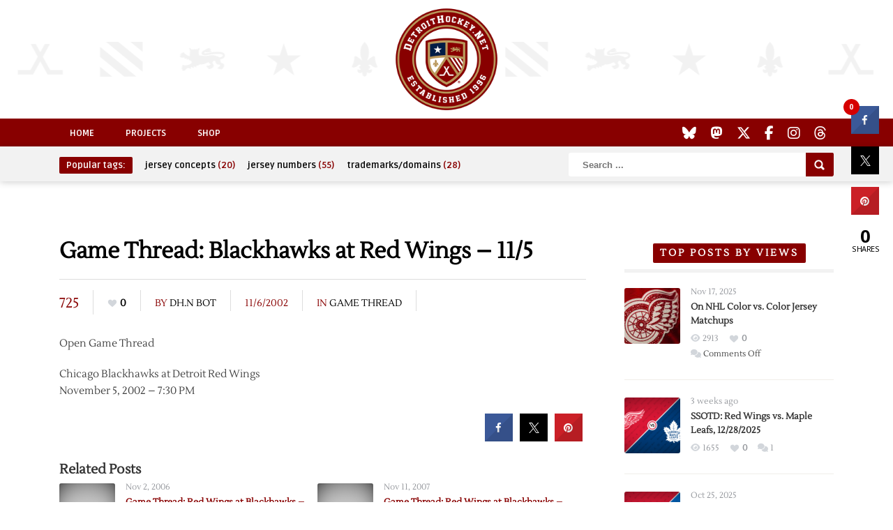

--- FILE ---
content_type: text/html; charset=UTF-8
request_url: https://www.detroithockey.net/2002/11/06/game-thread-blackhawks-at-red-wings-115/
body_size: 14914
content:
<!DOCTYPE HTML>
<html lang="en-US" prefix="og: http://ogp.me/ns# fb: http://ogp.me/ns/fb#">
<head>
	<!-- Meta Tags -->
	<meta http-equiv="Content-Type" content="text/html; charset=UTF-8" />
	
    <!-- Title -->
     

    <!-- Mobile Device Meta -->
    <meta name="viewport" content="width=device-width, initial-scale=1, maximum-scale=1">
    
    <!-- The HTML5 Shim for older browsers (mostly older versions of IE). -->
	<!--[if IE]> <script src="http://html5shiv.googlecode.com/svn/trunk/html5.js"></script> <![endif]-->
    <!--[if lte IE 9]><style type="text/css">ul.example-1 li div.post-likes { display: none !important;}</style><![endif]--> 

	<!-- Favicons and rss / pingback -->
    <link rel="alternate" type="application/rss+xml" title="DetroitHockey.Net RSS Feed" href="https://www.detroithockey.net/feed/" />
    <link rel="pingback" href="https://www.detroithockey.net/xmlrpc.php" />
    <link rel="apple-touch-icon" sizes="57x57" href="https://assets.detroithockey.net/img/favicon/apple-touch-icon-057.png"><link rel="apple-touch-icon" sizes="76x76" href="https://assets.detroithockey.net/img/favicon/apple-touch-icon-076.png"><link rel="apple-touch-icon" sizes="114x114" href="https://assets.detroithockey.net/img/favicon/apple-touch-icon-114.png"><link rel="apple-touch-icon" sizes="120x120" href="https://assets.detroithockey.net/img/favicon/apple-touch-icon-120.png"><link rel="apple-touch-icon" sizes="144x144" href="https://assets.detroithockey.net/img/favicon/apple-touch-icon-144.png"><link rel="apple-touch-icon" sizes="152x152" href="https://assets.detroithockey.net/img/favicon/apple-touch-icon-152.png"><link rel="apple-touch-icon" sizes="167x167" href="https://assets.detroithockey.net/img/favicon/apple-touch-icon-167.png"><link rel="apple-touch-icon" sizes="180x180" href="https://assets.detroithockey.net/img/favicon/apple-touch-icon-180.png"><link rel="apple-touch-icon" href="https://assets.detroithockey.net/img/favicon/apple-touch-icon-57.png"><link rel="icon" type="image/png" sizes="100x100" href="https://assets.detroithockey.net/img/favicon/favicon-100.png"><link rel="icon" type="image/png" sizes="128x128" href="https://assets.detroithockey.net/img/favicon/favicon-128.png"><link rel="icon" type="image/png" sizes="192x192" href="https://assets.detroithockey.net/img/favicon/favicon-192.png"><link rel="icon" type="image/png" sizes="200x200" href="https://assets.detroithockey.net/img/favicon/favicon-200.png"><link rel="icon" href="https://assets.detroithockey.net/img/favicon/favicon-100.png"><!--[if IE]><link rel="shortcut icon" href="https://assets.detroithockey.net/img/favicon/favicon.ico"><![endif]-->        <!--[if lt IE 9]>

    <!-- Custom style -->
    <style type="text/css">.logo { margin-top: 40px !important; }.popular-words a:hover, .popular-words span, a:hover, .jquerycssmenu ul li a:hover, .top-social li a:hover, div.views-nr, .article-meta, ul.comment li span.comment-author, #mcTagMap .tagindex h4, #sc_mcTagMap .tagindex h4  { color: #880000 !important;}.red-entry, #searchform2 .buttonicon, .popular-words strong, .jquerycssmenu ul li ul li:hover, .entry-bottom h3.title span, .sidebar .widget h3.title span, .comments h3.comment-reply-title span, #commentform #sendemail, #contactform .sendemail, footer .widget h3.title span { background-color: #880000 !important;}#mcTagMap .tagindex h4, #sc_mcTagMap .tagindex h4 { border-bottom: 5px solid #880000 !important;}</style>

    <!-- Theme output -->
    <title>Game Thread: Blackhawks at Red Wings &#8211; 11/5 &#8211; DetroitHockey.Net</title>
<meta name='robots' content='max-image-preview:large' />
	<style>img:is([sizes="auto" i], [sizes^="auto," i]) { contain-intrinsic-size: 3000px 1500px }</style>
	<link rel='dns-prefetch' href='//fonts.googleapis.com' />
<link rel='dns-prefetch' href='//netdna.bootstrapcdn.com' />
<link rel="alternate" type="application/rss+xml" title="DetroitHockey.Net &raquo; Feed" href="https://www.detroithockey.net/feed/" />
<link rel="alternate" type="application/rss+xml" title="DetroitHockey.Net &raquo; Comments Feed" href="https://www.detroithockey.net/comments/feed/" />
<link rel="alternate" type="application/rss+xml" title="DetroitHockey.Net &raquo; Game Thread: Blackhawks at Red Wings &#8211; 11/5 Comments Feed" href="https://www.detroithockey.net/2002/11/06/game-thread-blackhawks-at-red-wings-115/feed/" />
<script type="text/javascript">
/* <![CDATA[ */
window._wpemojiSettings = {"baseUrl":"https:\/\/s.w.org\/images\/core\/emoji\/16.0.1\/72x72\/","ext":".png","svgUrl":"https:\/\/s.w.org\/images\/core\/emoji\/16.0.1\/svg\/","svgExt":".svg","source":{"concatemoji":"https:\/\/www.detroithockey.net\/wp-includes\/js\/wp-emoji-release.min.js?ver=6.8.3"}};
/*! This file is auto-generated */
!function(s,n){var o,i,e;function c(e){try{var t={supportTests:e,timestamp:(new Date).valueOf()};sessionStorage.setItem(o,JSON.stringify(t))}catch(e){}}function p(e,t,n){e.clearRect(0,0,e.canvas.width,e.canvas.height),e.fillText(t,0,0);var t=new Uint32Array(e.getImageData(0,0,e.canvas.width,e.canvas.height).data),a=(e.clearRect(0,0,e.canvas.width,e.canvas.height),e.fillText(n,0,0),new Uint32Array(e.getImageData(0,0,e.canvas.width,e.canvas.height).data));return t.every(function(e,t){return e===a[t]})}function u(e,t){e.clearRect(0,0,e.canvas.width,e.canvas.height),e.fillText(t,0,0);for(var n=e.getImageData(16,16,1,1),a=0;a<n.data.length;a++)if(0!==n.data[a])return!1;return!0}function f(e,t,n,a){switch(t){case"flag":return n(e,"\ud83c\udff3\ufe0f\u200d\u26a7\ufe0f","\ud83c\udff3\ufe0f\u200b\u26a7\ufe0f")?!1:!n(e,"\ud83c\udde8\ud83c\uddf6","\ud83c\udde8\u200b\ud83c\uddf6")&&!n(e,"\ud83c\udff4\udb40\udc67\udb40\udc62\udb40\udc65\udb40\udc6e\udb40\udc67\udb40\udc7f","\ud83c\udff4\u200b\udb40\udc67\u200b\udb40\udc62\u200b\udb40\udc65\u200b\udb40\udc6e\u200b\udb40\udc67\u200b\udb40\udc7f");case"emoji":return!a(e,"\ud83e\udedf")}return!1}function g(e,t,n,a){var r="undefined"!=typeof WorkerGlobalScope&&self instanceof WorkerGlobalScope?new OffscreenCanvas(300,150):s.createElement("canvas"),o=r.getContext("2d",{willReadFrequently:!0}),i=(o.textBaseline="top",o.font="600 32px Arial",{});return e.forEach(function(e){i[e]=t(o,e,n,a)}),i}function t(e){var t=s.createElement("script");t.src=e,t.defer=!0,s.head.appendChild(t)}"undefined"!=typeof Promise&&(o="wpEmojiSettingsSupports",i=["flag","emoji"],n.supports={everything:!0,everythingExceptFlag:!0},e=new Promise(function(e){s.addEventListener("DOMContentLoaded",e,{once:!0})}),new Promise(function(t){var n=function(){try{var e=JSON.parse(sessionStorage.getItem(o));if("object"==typeof e&&"number"==typeof e.timestamp&&(new Date).valueOf()<e.timestamp+604800&&"object"==typeof e.supportTests)return e.supportTests}catch(e){}return null}();if(!n){if("undefined"!=typeof Worker&&"undefined"!=typeof OffscreenCanvas&&"undefined"!=typeof URL&&URL.createObjectURL&&"undefined"!=typeof Blob)try{var e="postMessage("+g.toString()+"("+[JSON.stringify(i),f.toString(),p.toString(),u.toString()].join(",")+"));",a=new Blob([e],{type:"text/javascript"}),r=new Worker(URL.createObjectURL(a),{name:"wpTestEmojiSupports"});return void(r.onmessage=function(e){c(n=e.data),r.terminate(),t(n)})}catch(e){}c(n=g(i,f,p,u))}t(n)}).then(function(e){for(var t in e)n.supports[t]=e[t],n.supports.everything=n.supports.everything&&n.supports[t],"flag"!==t&&(n.supports.everythingExceptFlag=n.supports.everythingExceptFlag&&n.supports[t]);n.supports.everythingExceptFlag=n.supports.everythingExceptFlag&&!n.supports.flag,n.DOMReady=!1,n.readyCallback=function(){n.DOMReady=!0}}).then(function(){return e}).then(function(){var e;n.supports.everything||(n.readyCallback(),(e=n.source||{}).concatemoji?t(e.concatemoji):e.wpemoji&&e.twemoji&&(t(e.twemoji),t(e.wpemoji)))}))}((window,document),window._wpemojiSettings);
/* ]]> */
</script>
<link rel='stylesheet' id='taqyeem-style-css' href='https://www.detroithockey.net/wp-content/plugins/boutique-reviews/style.css?ver=6.8.3' type='text/css' media='all' />
<style id='wp-emoji-styles-inline-css' type='text/css'>

	img.wp-smiley, img.emoji {
		display: inline !important;
		border: none !important;
		box-shadow: none !important;
		height: 1em !important;
		width: 1em !important;
		margin: 0 0.07em !important;
		vertical-align: -0.1em !important;
		background: none !important;
		padding: 0 !important;
	}
</style>
<link rel='stylesheet' id='wp-block-library-css' href='https://www.detroithockey.net/wp-includes/css/dist/block-library/style.min.css?ver=6.8.3' type='text/css' media='all' />
<style id='classic-theme-styles-inline-css' type='text/css'>
/*! This file is auto-generated */
.wp-block-button__link{color:#fff;background-color:#32373c;border-radius:9999px;box-shadow:none;text-decoration:none;padding:calc(.667em + 2px) calc(1.333em + 2px);font-size:1.125em}.wp-block-file__button{background:#32373c;color:#fff;text-decoration:none}
</style>
<style id='global-styles-inline-css' type='text/css'>
:root{--wp--preset--aspect-ratio--square: 1;--wp--preset--aspect-ratio--4-3: 4/3;--wp--preset--aspect-ratio--3-4: 3/4;--wp--preset--aspect-ratio--3-2: 3/2;--wp--preset--aspect-ratio--2-3: 2/3;--wp--preset--aspect-ratio--16-9: 16/9;--wp--preset--aspect-ratio--9-16: 9/16;--wp--preset--color--black: #000000;--wp--preset--color--cyan-bluish-gray: #abb8c3;--wp--preset--color--white: #ffffff;--wp--preset--color--pale-pink: #f78da7;--wp--preset--color--vivid-red: #cf2e2e;--wp--preset--color--luminous-vivid-orange: #ff6900;--wp--preset--color--luminous-vivid-amber: #fcb900;--wp--preset--color--light-green-cyan: #7bdcb5;--wp--preset--color--vivid-green-cyan: #00d084;--wp--preset--color--pale-cyan-blue: #8ed1fc;--wp--preset--color--vivid-cyan-blue: #0693e3;--wp--preset--color--vivid-purple: #9b51e0;--wp--preset--gradient--vivid-cyan-blue-to-vivid-purple: linear-gradient(135deg,rgba(6,147,227,1) 0%,rgb(155,81,224) 100%);--wp--preset--gradient--light-green-cyan-to-vivid-green-cyan: linear-gradient(135deg,rgb(122,220,180) 0%,rgb(0,208,130) 100%);--wp--preset--gradient--luminous-vivid-amber-to-luminous-vivid-orange: linear-gradient(135deg,rgba(252,185,0,1) 0%,rgba(255,105,0,1) 100%);--wp--preset--gradient--luminous-vivid-orange-to-vivid-red: linear-gradient(135deg,rgba(255,105,0,1) 0%,rgb(207,46,46) 100%);--wp--preset--gradient--very-light-gray-to-cyan-bluish-gray: linear-gradient(135deg,rgb(238,238,238) 0%,rgb(169,184,195) 100%);--wp--preset--gradient--cool-to-warm-spectrum: linear-gradient(135deg,rgb(74,234,220) 0%,rgb(151,120,209) 20%,rgb(207,42,186) 40%,rgb(238,44,130) 60%,rgb(251,105,98) 80%,rgb(254,248,76) 100%);--wp--preset--gradient--blush-light-purple: linear-gradient(135deg,rgb(255,206,236) 0%,rgb(152,150,240) 100%);--wp--preset--gradient--blush-bordeaux: linear-gradient(135deg,rgb(254,205,165) 0%,rgb(254,45,45) 50%,rgb(107,0,62) 100%);--wp--preset--gradient--luminous-dusk: linear-gradient(135deg,rgb(255,203,112) 0%,rgb(199,81,192) 50%,rgb(65,88,208) 100%);--wp--preset--gradient--pale-ocean: linear-gradient(135deg,rgb(255,245,203) 0%,rgb(182,227,212) 50%,rgb(51,167,181) 100%);--wp--preset--gradient--electric-grass: linear-gradient(135deg,rgb(202,248,128) 0%,rgb(113,206,126) 100%);--wp--preset--gradient--midnight: linear-gradient(135deg,rgb(2,3,129) 0%,rgb(40,116,252) 100%);--wp--preset--font-size--small: 13px;--wp--preset--font-size--medium: 20px;--wp--preset--font-size--large: 36px;--wp--preset--font-size--x-large: 42px;--wp--preset--spacing--20: 0.44rem;--wp--preset--spacing--30: 0.67rem;--wp--preset--spacing--40: 1rem;--wp--preset--spacing--50: 1.5rem;--wp--preset--spacing--60: 2.25rem;--wp--preset--spacing--70: 3.38rem;--wp--preset--spacing--80: 5.06rem;--wp--preset--shadow--natural: 6px 6px 9px rgba(0, 0, 0, 0.2);--wp--preset--shadow--deep: 12px 12px 50px rgba(0, 0, 0, 0.4);--wp--preset--shadow--sharp: 6px 6px 0px rgba(0, 0, 0, 0.2);--wp--preset--shadow--outlined: 6px 6px 0px -3px rgba(255, 255, 255, 1), 6px 6px rgba(0, 0, 0, 1);--wp--preset--shadow--crisp: 6px 6px 0px rgba(0, 0, 0, 1);}:where(.is-layout-flex){gap: 0.5em;}:where(.is-layout-grid){gap: 0.5em;}body .is-layout-flex{display: flex;}.is-layout-flex{flex-wrap: wrap;align-items: center;}.is-layout-flex > :is(*, div){margin: 0;}body .is-layout-grid{display: grid;}.is-layout-grid > :is(*, div){margin: 0;}:where(.wp-block-columns.is-layout-flex){gap: 2em;}:where(.wp-block-columns.is-layout-grid){gap: 2em;}:where(.wp-block-post-template.is-layout-flex){gap: 1.25em;}:where(.wp-block-post-template.is-layout-grid){gap: 1.25em;}.has-black-color{color: var(--wp--preset--color--black) !important;}.has-cyan-bluish-gray-color{color: var(--wp--preset--color--cyan-bluish-gray) !important;}.has-white-color{color: var(--wp--preset--color--white) !important;}.has-pale-pink-color{color: var(--wp--preset--color--pale-pink) !important;}.has-vivid-red-color{color: var(--wp--preset--color--vivid-red) !important;}.has-luminous-vivid-orange-color{color: var(--wp--preset--color--luminous-vivid-orange) !important;}.has-luminous-vivid-amber-color{color: var(--wp--preset--color--luminous-vivid-amber) !important;}.has-light-green-cyan-color{color: var(--wp--preset--color--light-green-cyan) !important;}.has-vivid-green-cyan-color{color: var(--wp--preset--color--vivid-green-cyan) !important;}.has-pale-cyan-blue-color{color: var(--wp--preset--color--pale-cyan-blue) !important;}.has-vivid-cyan-blue-color{color: var(--wp--preset--color--vivid-cyan-blue) !important;}.has-vivid-purple-color{color: var(--wp--preset--color--vivid-purple) !important;}.has-black-background-color{background-color: var(--wp--preset--color--black) !important;}.has-cyan-bluish-gray-background-color{background-color: var(--wp--preset--color--cyan-bluish-gray) !important;}.has-white-background-color{background-color: var(--wp--preset--color--white) !important;}.has-pale-pink-background-color{background-color: var(--wp--preset--color--pale-pink) !important;}.has-vivid-red-background-color{background-color: var(--wp--preset--color--vivid-red) !important;}.has-luminous-vivid-orange-background-color{background-color: var(--wp--preset--color--luminous-vivid-orange) !important;}.has-luminous-vivid-amber-background-color{background-color: var(--wp--preset--color--luminous-vivid-amber) !important;}.has-light-green-cyan-background-color{background-color: var(--wp--preset--color--light-green-cyan) !important;}.has-vivid-green-cyan-background-color{background-color: var(--wp--preset--color--vivid-green-cyan) !important;}.has-pale-cyan-blue-background-color{background-color: var(--wp--preset--color--pale-cyan-blue) !important;}.has-vivid-cyan-blue-background-color{background-color: var(--wp--preset--color--vivid-cyan-blue) !important;}.has-vivid-purple-background-color{background-color: var(--wp--preset--color--vivid-purple) !important;}.has-black-border-color{border-color: var(--wp--preset--color--black) !important;}.has-cyan-bluish-gray-border-color{border-color: var(--wp--preset--color--cyan-bluish-gray) !important;}.has-white-border-color{border-color: var(--wp--preset--color--white) !important;}.has-pale-pink-border-color{border-color: var(--wp--preset--color--pale-pink) !important;}.has-vivid-red-border-color{border-color: var(--wp--preset--color--vivid-red) !important;}.has-luminous-vivid-orange-border-color{border-color: var(--wp--preset--color--luminous-vivid-orange) !important;}.has-luminous-vivid-amber-border-color{border-color: var(--wp--preset--color--luminous-vivid-amber) !important;}.has-light-green-cyan-border-color{border-color: var(--wp--preset--color--light-green-cyan) !important;}.has-vivid-green-cyan-border-color{border-color: var(--wp--preset--color--vivid-green-cyan) !important;}.has-pale-cyan-blue-border-color{border-color: var(--wp--preset--color--pale-cyan-blue) !important;}.has-vivid-cyan-blue-border-color{border-color: var(--wp--preset--color--vivid-cyan-blue) !important;}.has-vivid-purple-border-color{border-color: var(--wp--preset--color--vivid-purple) !important;}.has-vivid-cyan-blue-to-vivid-purple-gradient-background{background: var(--wp--preset--gradient--vivid-cyan-blue-to-vivid-purple) !important;}.has-light-green-cyan-to-vivid-green-cyan-gradient-background{background: var(--wp--preset--gradient--light-green-cyan-to-vivid-green-cyan) !important;}.has-luminous-vivid-amber-to-luminous-vivid-orange-gradient-background{background: var(--wp--preset--gradient--luminous-vivid-amber-to-luminous-vivid-orange) !important;}.has-luminous-vivid-orange-to-vivid-red-gradient-background{background: var(--wp--preset--gradient--luminous-vivid-orange-to-vivid-red) !important;}.has-very-light-gray-to-cyan-bluish-gray-gradient-background{background: var(--wp--preset--gradient--very-light-gray-to-cyan-bluish-gray) !important;}.has-cool-to-warm-spectrum-gradient-background{background: var(--wp--preset--gradient--cool-to-warm-spectrum) !important;}.has-blush-light-purple-gradient-background{background: var(--wp--preset--gradient--blush-light-purple) !important;}.has-blush-bordeaux-gradient-background{background: var(--wp--preset--gradient--blush-bordeaux) !important;}.has-luminous-dusk-gradient-background{background: var(--wp--preset--gradient--luminous-dusk) !important;}.has-pale-ocean-gradient-background{background: var(--wp--preset--gradient--pale-ocean) !important;}.has-electric-grass-gradient-background{background: var(--wp--preset--gradient--electric-grass) !important;}.has-midnight-gradient-background{background: var(--wp--preset--gradient--midnight) !important;}.has-small-font-size{font-size: var(--wp--preset--font-size--small) !important;}.has-medium-font-size{font-size: var(--wp--preset--font-size--medium) !important;}.has-large-font-size{font-size: var(--wp--preset--font-size--large) !important;}.has-x-large-font-size{font-size: var(--wp--preset--font-size--x-large) !important;}
:where(.wp-block-post-template.is-layout-flex){gap: 1.25em;}:where(.wp-block-post-template.is-layout-grid){gap: 1.25em;}
:where(.wp-block-columns.is-layout-flex){gap: 2em;}:where(.wp-block-columns.is-layout-grid){gap: 2em;}
:root :where(.wp-block-pullquote){font-size: 1.5em;line-height: 1.6;}
</style>
<link rel='stylesheet' id='anthemes_shortcode_styles-css' href='https://www.detroithockey.net/wp-content/plugins/anthemes-shortcodes/includes/css/anthemes-shortcodes.css?ver=6.8.3' type='text/css' media='all' />
<link rel='stylesheet' id='cresta-social-crestafont-css' href='https://www.detroithockey.net/wp-content/plugins/cresta-social-share-counter/css/csscfont.min.css?ver=2.9.9.6' type='text/css' media='all' />
<link rel='stylesheet' id='cresta-social-wp-style-css' href='https://www.detroithockey.net/wp-content/plugins/cresta-social-share-counter/css/cresta-wp-css.min.css?ver=2.9.9.6' type='text/css' media='all' />
<link rel='stylesheet' id='cresta-social-googlefonts-css' href='//fonts.googleapis.com/css?family=Noto+Sans:400,700&#038;display=swap' type='text/css' media='all' />
<link rel='stylesheet' id='zilla-likes-css' href='https://www.detroithockey.net/wp-content/plugins/zilla-likes/styles/zilla-likes.css?ver=6.8.3' type='text/css' media='all' />
<link rel='stylesheet' id='parent-style-css' href='https://www.detroithockey.net/wp-content/themes/boutique-wp/style.css?ver=6.8.3' type='text/css' media='all' />
<link rel='stylesheet' id='style-css' href='https://www.detroithockey.net/wp-content/themes/boutique-wp-child/style.css?ver=3.5' type='text/css' media='all' />
<link rel='stylesheet' id='default-css' href='https://www.detroithockey.net/wp-content/themes/boutique-wp/css/colors/default.css?ver=6.8.3' type='text/css' media='all' />
<link rel='stylesheet' id='responsive-css' href='https://www.detroithockey.net/wp-content/themes/boutique-wp/css/responsive.css?ver=6.8.3' type='text/css' media='all' />
<link rel='stylesheet' id='menu-font-css' href='//fonts.googleapis.com/css?family=Ruda%3A400%2C700&#038;ver=6.8.3' type='text/css' media='all' />
<link rel='stylesheet' id='font-awesome-css' href='//netdna.bootstrapcdn.com/font-awesome/4.7.0/css/font-awesome.css?ver=6.8.3' type='text/css' media='all' />
<link rel='stylesheet' id='fancyboxcss-css' href='https://www.detroithockey.net/wp-content/themes/boutique-wp/fancybox/jquery.fancybox-1.3.4.css?ver=6.8.3' type='text/css' media='all' />
<script type="text/javascript" src="https://www.detroithockey.net/wp-includes/js/jquery/jquery.min.js?ver=3.7.1" id="jquery-core-js"></script>
<script type="text/javascript" src="https://www.detroithockey.net/wp-includes/js/jquery/jquery-migrate.min.js?ver=3.4.1" id="jquery-migrate-js"></script>
<script type="text/javascript" src="https://www.detroithockey.net/wp-content/plugins/boutique-reviews/js/tie.js?ver=6.8.3" id="taqyeem-main-js"></script>
<script type="text/javascript" id="zilla-likes-js-extra">
/* <![CDATA[ */
var zilla_likes = {"ajaxurl":"https:\/\/www.detroithockey.net\/wp-admin\/admin-ajax.php"};
/* ]]> */
</script>
<script type="text/javascript" src="https://www.detroithockey.net/wp-content/plugins/zilla-likes/scripts/zilla-likes.js?ver=6.8.3" id="zilla-likes-js"></script>
<link rel="https://api.w.org/" href="https://www.detroithockey.net/wp-json/" /><link rel="alternate" title="JSON" type="application/json" href="https://www.detroithockey.net/wp-json/wp/v2/posts/244" /><link rel="EditURI" type="application/rsd+xml" title="RSD" href="https://www.detroithockey.net/xmlrpc.php?rsd" />
<meta name="generator" content="WordPress 6.8.3" />
<link rel="canonical" href="https://www.detroithockey.net/2002/11/06/game-thread-blackhawks-at-red-wings-115/" />
<link rel='shortlink' href='https://www.detroithockey.net/?p=244' />
<link rel="alternate" title="oEmbed (JSON)" type="application/json+oembed" href="https://www.detroithockey.net/wp-json/oembed/1.0/embed?url=https%3A%2F%2Fwww.detroithockey.net%2F2002%2F11%2F06%2Fgame-thread-blackhawks-at-red-wings-115%2F" />
<link rel="alternate" title="oEmbed (XML)" type="text/xml+oembed" href="https://www.detroithockey.net/wp-json/oembed/1.0/embed?url=https%3A%2F%2Fwww.detroithockey.net%2F2002%2F11%2F06%2Fgame-thread-blackhawks-at-red-wings-115%2F&#038;format=xml" />
<script type='text/javascript'>
/* <![CDATA[ */
var taqyeem = {"ajaxurl":"https://www.detroithockey.net/wp-admin/admin-ajax.php" , "your_rating":"Your Rating:"};
/* ]]> */
</script>
<style type="text/css" media="screen"> 

</style> 
<style id='cresta-social-share-counter-inline-css'>.cresta-share-icon .sbutton {font-family: 'Noto Sans', sans-serif;}
			@media (max-width : 640px) {
				#crestashareicon {
					display:none !important;
				}
			}
		#crestashareicon {position:fixed; top:20%; right:20px; float:left;z-index:99;}

		#crestashareicon .sbutton {clear:both;display:none;}
		#crestashareicon .sbutton {float:right;}.cresta-share-icon.first_style .cresta-the-count {left: -11px;}#crestashareiconincontent {float: right;}</style>
<!-- START - Open Graph and Twitter Card Tags 3.3.7 -->
 <!-- Facebook Open Graph -->
  <meta property="og:locale" content="en_US"/>
  <meta property="og:site_name" content="DetroitHockey.Net"/>
  <meta property="og:title" content="Game Thread: Blackhawks at Red Wings - 11/5"/>
  <meta property="og:url" content="https://www.detroithockey.net/2002/11/06/game-thread-blackhawks-at-red-wings-115/"/>
  <meta property="og:type" content="article"/>
  <meta property="og:description" content="Open Game Thread

Chicago Blackhawks at Detroit Red Wings
November 5, 2002 - 7:30 PM"/>
  <meta property="og:image" content="https://assets.detroithockey.net/img/favicon/favicon-200.png"/>
  <meta property="og:image:url" content="https://assets.detroithockey.net/img/favicon/favicon-200.png"/>
  <meta property="og:image:secure_url" content="https://assets.detroithockey.net/img/favicon/favicon-200.png"/>
  <meta property="article:published_time" content="2002-11-06T10:03:53-05:00"/>
  <meta property="article:modified_time" content="2002-11-06T10:03:53-05:00" />
  <meta property="og:updated_time" content="2002-11-06T10:03:53-05:00" />
  <meta property="article:section" content="Game Thread"/>
  <meta property="article:publisher" content="https://www.facebook.com/DetroitHockey.Net"/>
  <meta property="fb:app_id" content="232198213466706"/>
  <meta property="fb:admins" content="280209758680684"/>
 <!-- Google+ / Schema.org -->
  <meta itemprop="name" content="Game Thread: Blackhawks at Red Wings - 11/5"/>
  <meta itemprop="headline" content="Game Thread: Blackhawks at Red Wings - 11/5"/>
  <meta itemprop="description" content="Open Game Thread

Chicago Blackhawks at Detroit Red Wings
November 5, 2002 - 7:30 PM"/>
  <meta itemprop="image" content="https://assets.detroithockey.net/img/favicon/favicon-200.png"/>
  <meta itemprop="datePublished" content="2002-11-06"/>
  <meta itemprop="dateModified" content="2002-11-06T10:03:53-05:00" />
  <meta itemprop="author" content="DH.N Bot"/>
  <link rel="publisher" href="https://google.com/+DetroitHockeyNet"/>
  <!--<meta itemprop="publisher" content="DetroitHockey.Net"/>--> <!-- To solve: The attribute publisher.itemtype has an invalid value -->
 <!-- Twitter Cards -->
  <meta name="twitter:title" content="Game Thread: Blackhawks at Red Wings - 11/5"/>
  <meta name="twitter:url" content="https://www.detroithockey.net/2002/11/06/game-thread-blackhawks-at-red-wings-115/"/>
  <meta name="twitter:description" content="Open Game Thread

Chicago Blackhawks at Detroit Red Wings
November 5, 2002 - 7:30 PM"/>
  <meta name="twitter:image" content="https://assets.detroithockey.net/img/favicon/favicon-200.png"/>
  <meta name="twitter:card" content="summary_large_image"/>
  <meta name="twitter:site" content="@detroithockey96"/>
 <!-- SEO -->
 <!-- Misc. tags -->
 <!-- is_singular -->
<!-- END - Open Graph and Twitter Card Tags 3.3.7 -->
	
 

    <script src="https://kit.fontawesome.com/3c253fb834.js" crossorigin="anonymous"></script>

</head>
<body class="wp-singular post-template-default single single-post postid-244 single-format-standard wp-theme-boutique-wp wp-child-theme-boutique-wp-child">


<!-- Begin Header -->
<header>
    <div class="main-header">
        <!-- Logo -->    
        <a href="https://www.detroithockey.net/"><img class="logo" src="https://uploads.detroithockey.net/2022/10/header-logo.png" alt="DetroitHockey.Net" /></a> 
    </div><!-- end .main -->
    <div class="clear"></div>

    <div class="main-menu">
        <div class="wrap">
            <!-- Navigation Menu -->
            <nav id="myjquerymenu" class="jquerycssmenu">
                <ul><li id="menu-item-5707" class="menu-item menu-item-type-custom menu-item-object-custom menu-item-home menu-item-5707"><a href="https://www.detroithockey.net">Home</a></li>
<li id="menu-item-5708" class="menu-item menu-item-type-custom menu-item-object-custom menu-item-5708"><a href="https://projects.detroithockey.net/">Projects</a></li>
<li id="menu-item-5709" class="menu-item menu-item-type-custom menu-item-object-custom menu-item-5709"><a href="https://shop.spreadshirt.com/detroithockeynet/">Shop</a></li>
</ul>            </nav><!-- end #myjquerymenu -->

            <!-- Top social icons. -->
                            <ul class="top-social">
<li><a href="https://bsky.app/profile/detroithockey.net" target="_blank"><i class="fa-brands fa-bluesky"></i></a></li>
<li><a href="https://social.detroit.hockey/@detroithockeynet" rel="me" target="_blank"><i class="fa-brands fa-mastodon"></i></a></li>
<li><a href="https://twitter.com/detroithockey96" target="_blank"><i class="fa-brands fa-x-twitter"></i></a></li>
<li><a href="https://www.facebook.com/DetroitHockey.Net" _target="_blank"><i class="fa-brands fa-facebook-f"></i></a></li>
<li><a href="https://www.instagram.com/detroithockeynet/" _target="_blank"><i class="fa-brands fa-instagram"></i></a></li>
<li><a href="https://www.threads.net/@detroithockeynet" _target="_blank"><i class="fa-brands fa-threads"></i></a></li>
</ul>                    </div><!-- end .wrap -->
    </div><!-- end .main-menu -->
    
    <div class="sub-navigation">
        <div class="wrap">
            <!-- popular words -->
            <div class="popular-words">
                <strong>Popular tags:</strong> <a href="https://www.detroithockey.net/tag/jersey-concepts/" class="tag-cloud-link tag-link-2172 tag-link-position-1" style="font-size: 8pt;" aria-label="jersey concepts (20 items)">jersey concepts<span class="tagcount"> (20)</span></a>
<a href="https://www.detroithockey.net/tag/jersey-numbers/" class="tag-cloud-link tag-link-2110 tag-link-position-2" style="font-size: 22pt;" aria-label="jersey numbers (55 items)">jersey numbers<span class="tagcount"> (55)</span></a>
<a href="https://www.detroithockey.net/tag/trademarks-domains/" class="tag-cloud-link tag-link-2109 tag-link-position-3" style="font-size: 12.558139534884pt;" aria-label="trademarks/domains (28 items)">trademarks/domains<span class="tagcount"> (28)</span></a>            </div>

            <!-- search form get_search_form(); -->
            <form id="searchform2" class="header-search" method="get" action="https://www.detroithockey.net/">
    <input placeholder="Search ..." type="text" name="s" id="s" />
    <input type="submit" value="Search" class="buttonicon" />
</form>        </div><!-- end .wrap -->
    </div>  
</header><!-- end #header -->  
<!-- Begin Content -->
<section class="wrap">

    <!-- Begin Main Content -->
    <div class="single-content">

        <article>
                                    <div class="post post-244 type-post status-publish format-standard hentry category-game-thread" id="post-244">

                             

                
                
                
                

             

                
                    <div class="entry-top">
                        <h1 class="article-title entry-title">Game Thread: Blackhawks at Red Wings &#8211; 11/5</h1> 
                        <div class="views-nr">725<div class="clear"></div></div>
                        <div class="article-meta"><a href="#" class="zilla-likes" id="zilla-likes-244" title="Like this"><span class="zilla-likes-count">0</span> <span class="zilla-likes-postfix"></span></a></div>
                        <div class="article-meta vcard author"><span class="fn">by <a href="https://www.detroithockey.net/author/dh-n-bot/" title="Posts by DH.N Bot" rel="author">DH.N Bot</a></span></div>
                        <div class="article-meta updated">11/6/2002</div>
                        <div class="article-meta">In <a href="https://www.detroithockey.net/category/game-thread/" rel="category tag">Game Thread</a></div>
                        <div class="clear"></div>
                    </div><div class="clear"></div>

                    <div class="entry">
                        
                        <!-- entry content -->
                        <p>Open Game Thread</p>
<p>Chicago Blackhawks at Detroit Red Wings<br />
November 5, 2002 &#8211; 7:30 PM</p>
<!--www.crestaproject.com Social Button in Content Start--><div id="crestashareiconincontent" class="cresta-share-icon first_style"><div class="sbutton crestaShadow facebook-cresta-share" id="facebook-cresta-c"><a rel="nofollow" href="https://www.facebook.com/sharer.php?u=https%3A%2F%2Fwww.detroithockey.net%2F2002%2F11%2F06%2Fgame-thread-blackhawks-at-red-wings-115%2F&amp;t=Game+Thread%3A+Blackhawks+at+Red+Wings+%E2%80%93+11%2F5" title="Share on Facebook" onclick="window.open(this.href,'targetWindow','toolbars=0,location=0,status=0,menubar=0,scrollbars=1,resizable=1,width=640,height=320,left=200,top=200');return false;"><i class="cs c-icon-cresta-facebook"></i></a></div><div class="sbutton crestaShadow twitter-cresta-share x-icon" id="twitter-cresta-c"><a rel="nofollow" href="https://twitter.com/intent/tweet?text=Game+Thread%3A+Blackhawks+at+Red+Wings+%E2%80%93+11%2F5&amp;url=https%3A%2F%2Fwww.detroithockey.net%2F2002%2F11%2F06%2Fgame-thread-blackhawks-at-red-wings-115%2F&amp;via=detroithockey96" title="Share on Twitter" onclick="window.open(this.href,'targetWindow','toolbars=0,location=0,status=0,menubar=0,scrollbars=1,resizable=1,width=640,height=320,left=200,top=200');return false;"><i class="cs c-icon-cresta-x">
<svg width="1200" height="1227" viewBox="0 0 1200 1227" fill="none" xmlns="http://www.w3.org/2000/svg">
<path d="M714.163 519.284L1160.89 0H1055.03L667.137 450.887L357.328 0H0L468.492 681.821L0 1226.37H105.866L515.491 750.218L842.672 1226.37H1200L714.137 519.284H714.163ZM569.165 687.828L521.697 619.934L144.011 79.6944H306.615L611.412 515.685L658.88 583.579L1055.08 1150.3H892.476L569.165 687.854V687.828Z" fill="white"/>
</svg></i></a></div><div class="sbutton crestaShadow pinterest-cresta-share" id="pinterest-cresta-c"><a rel="nofollow" href="https://pinterest.com/pin/create/bookmarklet/?url=https%3A%2F%2Fwww.detroithockey.net%2F2002%2F11%2F06%2Fgame-thread-blackhawks-at-red-wings-115%2F&amp;media=https://www.detroithockey.net/wp-content/plugins/cresta-social-share-counter/images/no-image-found.png&amp;description=Game+Thread%3A+Blackhawks+at+Red+Wings+%E2%80%93+11%2F5" title="Share on Pinterest" onclick="window.open(this.href,'targetWindow','toolbars=0,location=0,status=0,menubar=0,scrollbars=1,resizable=1,width=640,height=320,left=200,top=200');return false;"><i class="cs c-icon-cresta-pinterest"></i></a></div><div style="clear: both;"></div></div><div style="clear: both;"></div><!--www.crestaproject.com Social Button in Content End--><div class='yarpp yarpp-related yarpp-related-website yarpp-template-yarpp-template-anthemes'>


<h3>Related Posts</h3>
<ul class="article_list">
  
  <li><a href="https://www.detroithockey.net/2006/11/02/game-thread-red-wings-at-blackhawks-112/">
      <img src="https://assets.detroithockey.net/img/placeholders/wp-recent.png" width="80" height="80" alt="article image" /></a>

      <div class="an-display-time">
		  Nov 2, 2006      </div><br />
      <h3><a href="https://www.detroithockey.net/2006/11/02/game-thread-red-wings-at-blackhawks-112/">Game Thread: Red Wings at Blackhawks &#8211; 11/2</a></h3>
      <div class="sub-article-widget">
        <div class="an-display-view"><i class="fa fa-eye"></i> 858</div>
        <div class="an-display-like"><a href="#" class="zilla-likes" id="zilla-likes-950" title="Like this"><span class="zilla-likes-count">0</span> <span class="zilla-likes-postfix"></span></a></div>
        <div class="an-display-comm"><i class="fa fa-comments"></i> <a href="https://www.detroithockey.net/2006/11/02/game-thread-red-wings-at-blackhawks-112/#comments">3</a></div><div class="clear"></div>        
      </div>
  </li>


  <li><a href="https://www.detroithockey.net/2007/11/11/game-thread-red-wings-at-blackhawks-1111/">
      <img src="https://assets.detroithockey.net/img/placeholders/wp-recent.png" width="80" height="80" alt="article image" /></a>

      <div class="an-display-time">
		  Nov 11, 2007      </div><br />
      <h3><a href="https://www.detroithockey.net/2007/11/11/game-thread-red-wings-at-blackhawks-1111/">Game Thread: Red Wings at Blackhawks &#8211; 11/11</a></h3>
      <div class="sub-article-widget">
        <div class="an-display-view"><i class="fa fa-eye"></i> 852</div>
        <div class="an-display-like"><a href="#" class="zilla-likes" id="zilla-likes-1221" title="Like this"><span class="zilla-likes-count">0</span> <span class="zilla-likes-postfix"></span></a></div>
        <div class="an-display-comm"><i class="fa fa-comments"></i> <a href="https://www.detroithockey.net/2007/11/11/game-thread-red-wings-at-blackhawks-1111/#comments">19</a></div><div class="clear"></div>        
      </div>
  </li>


  <li><a href="https://www.detroithockey.net/2007/11/16/game-thread-blackhawks-at-red-wings-1117/">
      <img src="https://assets.detroithockey.net/img/placeholders/wp-recent.png" width="80" height="80" alt="article image" /></a>

      <div class="an-display-time">
		  Nov 16, 2007      </div><br />
      <h3><a href="https://www.detroithockey.net/2007/11/16/game-thread-blackhawks-at-red-wings-1117/">Game Thread: Blackhawks at Red Wings &#8211; 11/17</a></h3>
      <div class="sub-article-widget">
        <div class="an-display-view"><i class="fa fa-eye"></i> 773</div>
        <div class="an-display-like"><a href="#" class="zilla-likes" id="zilla-likes-1225" title="Like this"><span class="zilla-likes-count">0</span> <span class="zilla-likes-postfix"></span></a></div>
        <div class="an-display-comm"><i class="fa fa-comments"></i> <a href="https://www.detroithockey.net/2007/11/16/game-thread-blackhawks-at-red-wings-1117/#comments">33</a></div><div class="clear"></div>        
      </div>
  </li>


  <li><a href="https://www.detroithockey.net/2005/10/28/game-thread-blackhawks-at-red-wings-1027-red-wings-at-blackhawks-1029-blackhawks-at-red-wings-111/">
      <img src="https://assets.detroithockey.net/img/placeholders/wp-recent.png" width="80" height="80" alt="article image" /></a>

      <div class="an-display-time">
		  Oct 28, 2005      </div><br />
      <h3><a href="https://www.detroithockey.net/2005/10/28/game-thread-blackhawks-at-red-wings-1027-red-wings-at-blackhawks-1029-blackhawks-at-red-wings-111/">Game Thread: Blackhawks at Red Wings &#8211; 10/27, Red Wings at Blackhawks &#8211; 10/29, Blackhawks at Red Wings &#8211; 11/1</a></h3>
      <div class="sub-article-widget">
        <div class="an-display-view"><i class="fa fa-eye"></i> 823</div>
        <div class="an-display-like"><a href="#" class="zilla-likes" id="zilla-likes-716" title="Like this"><span class="zilla-likes-count">0</span> <span class="zilla-likes-postfix"></span></a></div>
        <div class="an-display-comm"><i class="fa fa-comments"></i> <a href="https://www.detroithockey.net/2005/10/28/game-thread-blackhawks-at-red-wings-1027-red-wings-at-blackhawks-1029-blackhawks-at-red-wings-111/#comments">3</a></div><div class="clear"></div>        
      </div>
  </li>

</ul>
</div>
                                                <div class="clear"></div>

                        <!-- tags -->
                        
                        <div class="clear"></div>                        
                    </div><!-- end .entry --><div class="clear"></div> 
            </div><!-- end #post -->
                    </article>
        
        <!-- author -->
         <hr /> 
        <!-- Prev and Next articles -->
        <div class="prev-articles">
            <div class="one_half" style="text-align: right;">Previous Article  <br /><h2><a href="https://www.detroithockey.net/2002/11/05/shutout-by-chicago/" rel="prev">Shutout by Chicago</a> </h2></div> 
            <div class="one_half_last">Next Article <br /> <h2> <a href="https://www.detroithockey.net/2002/11/08/clutch-goals-goaltending-lead-wings-over-bruins/" rel="next">Clutch Goals, Goaltending Lead Wings Over Bruins</a></h2></div><div class="clear"></div> 
        <div class="clear"></div>
        </div>

        <div class="clear"></div>

        <div class="entry-bottom">
                            <h3 class="title"><span>Comments</span></h3>
                        
            
            <!-- Comments -->
            <div class="comments">
                
     
            <ul class="comment">
                
	<li class="comment byuser comment-author-johnny-polaris even thread-even depth-1" id="li-comment-45">
		<div id="comment-45"> 

            <div class="comment-body">
            	<p><font color='#000000'>&#8220;Remember that part in Scanners where that guy&#8217;s head explodes?&#8221;(Wayne&#8217;s World/circa 1992) Kinda how I feel watching the Wings lately. You know they can play great offense and defense, but are having trouble doing it in one game. They look a little confused.  Probably just a transitory thingy, getting used to a new system and all. Yeah, thats it, a little too early to peak. I think I&#8217;ll graft that 3 inches from Fischer&#8217;s stick, onto Draper&#8217;s. Help him on those breakaways.</font></p>
			            </div>
            <span class="comm-avatar"><img alt='' src='https://secure.gravatar.com/avatar/6c8588cf035da3aa4ed3dac38d971a37a93dc62a3401a1ca3ae866cd3d1333ac?s=20&#038;d=mm&#038;r=pg' srcset='https://secure.gravatar.com/avatar/6c8588cf035da3aa4ed3dac38d971a37a93dc62a3401a1ca3ae866cd3d1333ac?s=40&#038;d=mm&#038;r=pg 2x' class='avatar avatar-20 photo' height='20' width='20' loading='lazy' decoding='async'/></span>
            <span class="comment-author">Johnny Polaris</span>
            <span class="comment-date">November 6, 2002 10:03 AM</span>  				

 	    </div><!-- #comment- -->

</li><!-- #comment-## -->

	<li class="comment byuser comment-author-cjrasmussen odd alt thread-odd thread-alt depth-1" id="li-comment-46">
		<div id="comment-46"> 

            <div class="comment-body">
            	<p><font color='#000000'>Fischer hasn&#8217;t killed anyone with that stick yet this year, let him keep it, he&#8217;ll need it if he ever starts using that wicked shot of his.  Early in last night&#8217;s game I was saying that Fedorov needed to give Draper so breakaway lessons, but after Feds failed to score a couple times (plus overtime the game before), I think <em class='bbc'>he</em> might need some training himself.</p>
<p>I&#8217;m not worrying now though, I&#8217;ll worry when their down in the third period facing elimination in the playoffs.</font></p>
			            </div>
            <span class="comm-avatar"><img alt='' src='https://secure.gravatar.com/avatar/163d03c2a1582ace6b549ecda6b12cc07e0335a045d895226a17d8bb7e18028c?s=20&#038;d=mm&#038;r=pg' srcset='https://secure.gravatar.com/avatar/163d03c2a1582ace6b549ecda6b12cc07e0335a045d895226a17d8bb7e18028c?s=40&#038;d=mm&#038;r=pg 2x' class='avatar avatar-20 photo' height='20' width='20' loading='lazy' decoding='async'/></span>
            <span class="comment-author">Clark Rasmussen</span>
            <span class="comment-date">November 6, 2002 10:07 AM</span>  				

 	    </div><!-- #comment- -->

</li><!-- #comment-## -->

	<li class="comment byuser comment-author-detroitminstrel even thread-even depth-1" id="li-comment-47">
		<div id="comment-47"> 

            <div class="comment-body">
            	<p><font color='#000000'>Well, early last season, if you recall, they looked pretty confused too. It seems like they *just barely* won a lot of the games then. Now, they are just barely losing them instead, without a whole heck of a lot of difference in the way they&#8217;re playing. It&#8217;s a fine team, and the rookies are all pretty bright, so they&#8217;ll all catch on. I felt bad for Legace last night, though- HE was playing like a winning goaltender, even though the rest of the team couldn&#8217;t score any goals for him!</font></p>
			            </div>
            <span class="comm-avatar"><img alt='' src='https://secure.gravatar.com/avatar/b5f468a504bdd008dc0ad08cc61250b7fdb7d538a30d7ade21d64c308e9eb7ab?s=20&#038;d=mm&#038;r=pg' srcset='https://secure.gravatar.com/avatar/b5f468a504bdd008dc0ad08cc61250b7fdb7d538a30d7ade21d64c308e9eb7ab?s=40&#038;d=mm&#038;r=pg 2x' class='avatar avatar-20 photo' height='20' width='20' loading='lazy' decoding='async'/></span>
            <span class="comment-author">Jenny Wilson</span>
            <span class="comment-date">November 6, 2002 11:20 AM</span>  				

 	    </div><!-- #comment- -->

</li><!-- #comment-## -->
            </ul>
            <div class="clear"></div>




 

            </div>
            <div class="clear"></div>
        </div><!-- end .entry-bottom -->

    </div><!-- end #main content -->


    <!-- Begin Sidebar (right) -->
    <aside class="sidebar">
<div class="widget_text widget widget_custom_html"><div class="textwidget custom-html-widget">	<div class="kofi-widget">
		<script type='text/javascript' src='https://storage.ko-fi.com/cdn/widget/Widget_2.js'></script><script type='text/javascript'>kofiwidget2.init('Support DH.N on Ko-fi', '#29abe0', 'G2G8P13SV');kofiwidget2.draw();</script>
	</div>
</div></div>


<div class="widget widget_detroithockey_topposts"><h3 class="title"><span>Top Posts by Views</span></h3><div class="clear"></div>
<ul class="article_list">
  

  <li><a href="https://www.detroithockey.net/2025/11/17/on-nhl-color-vs-color-jersey-matchups/">
            <img width="80" height="80" src="https://uploads.detroithockey.net/2025/09/centennial-jersey-crest-80x80.jpg" class="attachment-thumbnail-widget size-thumbnail-widget wp-post-image" alt="" decoding="async" loading="lazy" srcset="https://uploads.detroithockey.net/2025/09/centennial-jersey-crest-80x80.jpg 80w, https://uploads.detroithockey.net/2025/09/centennial-jersey-crest-150x150.jpg 150w, https://uploads.detroithockey.net/2025/09/centennial-jersey-crest-235x235.jpg 235w, https://uploads.detroithockey.net/2025/09/centennial-jersey-crest-151x151.jpg 151w, https://uploads.detroithockey.net/2025/09/centennial-jersey-crest-120x120.jpg 120w" sizes="auto, (max-width: 80px) 100vw, 80px" />      </a>

	  <div class="an-display-time">
		  Nov 17, 2025	  </div><br />
      <h3><a href="https://www.detroithockey.net/2025/11/17/on-nhl-color-vs-color-jersey-matchups/">On NHL Color vs. Color Jersey Matchups</a></h3>
      <div class="sub-article-widget">
        <div class="an-display-view"><i class="fa fa-eye"></i> 2913</div>
        <div class="an-display-like"><a href="#" class="zilla-likes" id="zilla-likes-12773" title="Like this"><span class="zilla-likes-count">0</span> <span class="zilla-likes-postfix"></span></a></div>
        <div class="an-display-comm"><i class="fa fa-comments"></i> <span>Comments Off<span class="screen-reader-text"> on On NHL Color vs. Color Jersey Matchups</span></span></div><div class="clear"></div>        
      </div>
  </li>

  

  <li><a href="https://www.detroithockey.net/2025/12/28/ssotd-red-wings-vs-maple-leafs-12-28-2025/">
            <img width="80" height="80" src="https://uploads.detroithockey.net/2023/11/2e8dd2cb4c6d23f2e7f156a7b8e5edfa-80x80.png" class="attachment-thumbnail-widget size-thumbnail-widget wp-post-image" alt="" decoding="async" loading="lazy" srcset="https://uploads.detroithockey.net/2023/11/2e8dd2cb4c6d23f2e7f156a7b8e5edfa-80x80.png 80w, https://uploads.detroithockey.net/2023/11/2e8dd2cb4c6d23f2e7f156a7b8e5edfa-150x150.png 150w, https://uploads.detroithockey.net/2023/11/2e8dd2cb4c6d23f2e7f156a7b8e5edfa-235x235.png 235w, https://uploads.detroithockey.net/2023/11/2e8dd2cb4c6d23f2e7f156a7b8e5edfa-151x151.png 151w, https://uploads.detroithockey.net/2023/11/2e8dd2cb4c6d23f2e7f156a7b8e5edfa-120x120.png 120w" sizes="auto, (max-width: 80px) 100vw, 80px" />      </a>

	  <div class="an-display-time">
		  3 weeks  ago	  </div><br />
      <h3><a href="https://www.detroithockey.net/2025/12/28/ssotd-red-wings-vs-maple-leafs-12-28-2025/">SSOTD: Red Wings vs. Maple Leafs, 12/28/2025</a></h3>
      <div class="sub-article-widget">
        <div class="an-display-view"><i class="fa fa-eye"></i> 1655</div>
        <div class="an-display-like"><a href="#" class="zilla-likes" id="zilla-likes-12842" title="Like this"><span class="zilla-likes-count">0</span> <span class="zilla-likes-postfix"></span></a></div>
        <div class="an-display-comm"><i class="fa fa-comments"></i> <a href="https://www.detroithockey.net/2025/12/28/ssotd-red-wings-vs-maple-leafs-12-28-2025/#comments">1</a></div><div class="clear"></div>        
      </div>
  </li>

  

  <li><a href="https://www.detroithockey.net/2025/10/25/ssotd-red-wings-vs-blues-10-25-2025/">
            <img width="80" height="80" src="https://uploads.detroithockey.net/2025/10/c4e05f16c6b10aa6a65c1016ec63a29d-80x80.png" class="attachment-thumbnail-widget size-thumbnail-widget wp-post-image" alt="" decoding="async" loading="lazy" srcset="https://uploads.detroithockey.net/2025/10/c4e05f16c6b10aa6a65c1016ec63a29d-80x80.png 80w, https://uploads.detroithockey.net/2025/10/c4e05f16c6b10aa6a65c1016ec63a29d-150x150.png 150w, https://uploads.detroithockey.net/2025/10/c4e05f16c6b10aa6a65c1016ec63a29d-235x235.png 235w, https://uploads.detroithockey.net/2025/10/c4e05f16c6b10aa6a65c1016ec63a29d-151x151.png 151w, https://uploads.detroithockey.net/2025/10/c4e05f16c6b10aa6a65c1016ec63a29d-120x120.png 120w" sizes="auto, (max-width: 80px) 100vw, 80px" />      </a>

	  <div class="an-display-time">
		  Oct 25, 2025	  </div><br />
      <h3><a href="https://www.detroithockey.net/2025/10/25/ssotd-red-wings-vs-blues-10-25-2025/">SSOTD: Red Wings vs. Blues, 10/25/2025</a></h3>
      <div class="sub-article-widget">
        <div class="an-display-view"><i class="fa fa-eye"></i> 1097</div>
        <div class="an-display-like"><a href="#" class="zilla-likes" id="zilla-likes-12736" title="Like this"><span class="zilla-likes-count">0</span> <span class="zilla-likes-postfix"></span></a></div>
        <div class="an-display-comm"><i class="fa fa-comments"></i> <span>Comments Off<span class="screen-reader-text"> on SSOTD: Red Wings vs. Blues, 10/25/2025</span></span></div><div class="clear"></div>        
      </div>
  </li>

  

  <li><a href="https://www.detroithockey.net/2025/12/16/wings-lose-berggren-to-blues-via-waivers/">
            <img width="80" height="45" src="https://www.detroithockey.net/wp-content/uploads/2025/12/IMG_0057.jpg" class="attachment-thumbnail-widget size-thumbnail-widget wp-post-image" alt="" decoding="async" loading="lazy" />      </a>

	  <div class="an-display-time">
		  Dec 16, 2025	  </div><br />
      <h3><a href="https://www.detroithockey.net/2025/12/16/wings-lose-berggren-to-blues-via-waivers/">Wings Lose Berggren to Blues via Waivers</a></h3>
      <div class="sub-article-widget">
        <div class="an-display-view"><i class="fa fa-eye"></i> 988</div>
        <div class="an-display-like"><a href="#" class="zilla-likes" id="zilla-likes-12822" title="Like this"><span class="zilla-likes-count">0</span> <span class="zilla-likes-postfix"></span></a></div>
        <div class="an-display-comm"><i class="fa fa-comments"></i> <span>Comments Off<span class="screen-reader-text"> on Wings Lose Berggren to Blues via Waivers</span></span></div><div class="clear"></div>        
      </div>
  </li>

  

  <li><a href="https://www.detroithockey.net/2025/10/23/ssotd-islanders-vs-red-wings-10-23-2025/">
            <img width="80" height="80" src="https://uploads.detroithockey.net/2023/10/484143eb191b49cb8b1078a368942947-80x80.png" class="attachment-thumbnail-widget size-thumbnail-widget wp-post-image" alt="" decoding="async" loading="lazy" srcset="https://uploads.detroithockey.net/2023/10/484143eb191b49cb8b1078a368942947-80x80.png 80w, https://uploads.detroithockey.net/2023/10/484143eb191b49cb8b1078a368942947-150x150.png 150w, https://uploads.detroithockey.net/2023/10/484143eb191b49cb8b1078a368942947-235x235.png 235w, https://uploads.detroithockey.net/2023/10/484143eb191b49cb8b1078a368942947-151x151.png 151w, https://uploads.detroithockey.net/2023/10/484143eb191b49cb8b1078a368942947-120x120.png 120w" sizes="auto, (max-width: 80px) 100vw, 80px" />      </a>

	  <div class="an-display-time">
		  Oct 23, 2025	  </div><br />
      <h3><a href="https://www.detroithockey.net/2025/10/23/ssotd-islanders-vs-red-wings-10-23-2025/">SSOTD: Islanders vs. Red Wings, 10/23/2025</a></h3>
      <div class="sub-article-widget">
        <div class="an-display-view"><i class="fa fa-eye"></i> 869</div>
        <div class="an-display-like"><a href="#" class="zilla-likes" id="zilla-likes-12734" title="Like this"><span class="zilla-likes-count">0</span> <span class="zilla-likes-postfix"></span></a></div>
        <div class="an-display-comm"><i class="fa fa-comments"></i> <span>Comments Off<span class="screen-reader-text"> on SSOTD: Islanders vs. Red Wings, 10/23/2025</span></span></div><div class="clear"></div>        
      </div>
  </li>

</ul>


</div> 


</aside>    <!-- end #sidebar  (right) -->    


    <div class="clear"></div>
</section><!-- end .wrap -->

 
<!-- Popular Words -->
<div class="sub-navigation-footer">
    <div class="wrap">
            <!-- popular words -->
            <div class="popular-words">
                <strong>Popular tags:</strong> <a href="https://www.detroithockey.net/tag/alternate-history/" class="tag-cloud-link tag-link-2025 tag-link-position-1" style="font-size: 8pt;" aria-label="alternate history (4 items)">alternate history<span class="tagcount"> (4)</span></a>
<a href="https://www.detroithockey.net/tag/dh-n-anniversary/" class="tag-cloud-link tag-link-2202 tag-link-position-2" style="font-size: 14.666666666667pt;" aria-label="DH.N Anniversary (15 items)">DH.N Anniversary<span class="tagcount"> (15)</span></a>
<a href="https://www.detroithockey.net/tag/jersey-concepts/" class="tag-cloud-link tag-link-2172 tag-link-position-3" style="font-size: 16.266666666667pt;" aria-label="jersey concepts (20 items)">jersey concepts<span class="tagcount"> (20)</span></a>
<a href="https://www.detroithockey.net/tag/jersey-numbers/" class="tag-cloud-link tag-link-2110 tag-link-position-4" style="font-size: 22pt;" aria-label="jersey numbers (55 items)">jersey numbers<span class="tagcount"> (55)</span></a>
<a href="https://www.detroithockey.net/tag/trademarks-domains/" class="tag-cloud-link tag-link-2109 tag-link-position-5" style="font-size: 18.133333333333pt;" aria-label="trademarks/domains (28 items)">trademarks/domains<span class="tagcount"> (28)</span></a>            </div>
    </div><!-- end .wrap -->
</div> 
 
<!-- Begin Footer -->
<footer>   
  <div class="wrap">
        <div class="one_fourth">
            


<div class="widget widget_detroithockey_topposts"><h3 class="title"><span>Top by Views</span></h3><div class="clear"></div>
<ul class="article_list">
  

  <li><a href="https://www.detroithockey.net/2025/08/28/red-wings-announce-new-player-jersey-numbers/">
            <img width="80" height="80" src="https://uploads.detroithockey.net/2024/07/jersey-numbers-80x80.jpg" class="attachment-thumbnail-widget size-thumbnail-widget wp-post-image" alt="" decoding="async" loading="lazy" srcset="https://uploads.detroithockey.net/2024/07/jersey-numbers-80x80.jpg 80w, https://uploads.detroithockey.net/2024/07/jersey-numbers-150x150.jpg 150w, https://uploads.detroithockey.net/2024/07/jersey-numbers-235x235.jpg 235w, https://uploads.detroithockey.net/2024/07/jersey-numbers-151x151.jpg 151w, https://uploads.detroithockey.net/2024/07/jersey-numbers-120x120.jpg 120w" sizes="auto, (max-width: 80px) 100vw, 80px" />      </a>

	  <div class="an-display-time">
		  Aug 28, 2025	  </div><br />
      <h3><a href="https://www.detroithockey.net/2025/08/28/red-wings-announce-new-player-jersey-numbers/">Red Wings Announce New Player Jersey Numbers</a></h3>
      <div class="sub-article-widget">
        <div class="an-display-view"><i class="fa fa-eye"></i> 9655</div>
        <div class="an-display-like"><a href="#" class="zilla-likes" id="zilla-likes-12656" title="Like this"><span class="zilla-likes-count">0</span> <span class="zilla-likes-postfix"></span></a></div>
        <div class="an-display-comm"><i class="fa fa-comments"></i> <a href="https://www.detroithockey.net/2025/08/28/red-wings-announce-new-player-jersey-numbers/#comments">1</a></div><div class="clear"></div>        
      </div>
  </li>

  

  <li><a href="https://www.detroithockey.net/2025/07/28/on-a-red-wings-centennial-sweater-concept/">
            <img width="80" height="80" src="https://uploads.detroithockey.net/2025/07/centennial-jersey-concept-80x80.png" class="attachment-thumbnail-widget size-thumbnail-widget wp-post-image" alt="" decoding="async" loading="lazy" srcset="https://uploads.detroithockey.net/2025/07/centennial-jersey-concept-80x80.png 80w, https://uploads.detroithockey.net/2025/07/centennial-jersey-concept-150x150.png 150w, https://uploads.detroithockey.net/2025/07/centennial-jersey-concept-235x235.png 235w, https://uploads.detroithockey.net/2025/07/centennial-jersey-concept-151x151.png 151w, https://uploads.detroithockey.net/2025/07/centennial-jersey-concept-120x120.png 120w" sizes="auto, (max-width: 80px) 100vw, 80px" />      </a>

	  <div class="an-display-time">
		  Jul 28, 2025	  </div><br />
      <h3><a href="https://www.detroithockey.net/2025/07/28/on-a-red-wings-centennial-sweater-concept/">On a Red Wings Centennial Sweater Concept</a></h3>
      <div class="sub-article-widget">
        <div class="an-display-view"><i class="fa fa-eye"></i> 8542</div>
        <div class="an-display-like"><a href="#" class="zilla-likes" id="zilla-likes-12642" title="Like this"><span class="zilla-likes-count">1</span> <span class="zilla-likes-postfix"></span></a></div>
        <div class="an-display-comm"><i class="fa fa-comments"></i> <span>Comments Off<span class="screen-reader-text"> on On a Red Wings Centennial Sweater Concept</span></span></div><div class="clear"></div>        
      </div>
  </li>

</ul>


</div> 


<!-- #1st footer -->
        </div>
        <div class="one_fourth">
            


<div class="widget widget_detroithockey_likesposts"><h3 class="title"><span>Top by Likes</span></h3><div class="clear"></div>
<ul class="article_list">
  

  <li><a href="https://www.detroithockey.net/2025/10/11/ssotd-red-wings-vs-maple-leafs-10-11-2025/">
            <img width="80" height="80" src="https://uploads.detroithockey.net/2023/11/2e8dd2cb4c6d23f2e7f156a7b8e5edfa-80x80.png" class="attachment-thumbnail-widget size-thumbnail-widget wp-post-image" alt="" decoding="async" loading="lazy" srcset="https://uploads.detroithockey.net/2023/11/2e8dd2cb4c6d23f2e7f156a7b8e5edfa-80x80.png 80w, https://uploads.detroithockey.net/2023/11/2e8dd2cb4c6d23f2e7f156a7b8e5edfa-150x150.png 150w, https://uploads.detroithockey.net/2023/11/2e8dd2cb4c6d23f2e7f156a7b8e5edfa-235x235.png 235w, https://uploads.detroithockey.net/2023/11/2e8dd2cb4c6d23f2e7f156a7b8e5edfa-151x151.png 151w, https://uploads.detroithockey.net/2023/11/2e8dd2cb4c6d23f2e7f156a7b8e5edfa-120x120.png 120w" sizes="auto, (max-width: 80px) 100vw, 80px" />      </a>
      
      <div class="an-display-time">
		  Oct 11, 2025	  </div><br />
      <h3><a href="https://www.detroithockey.net/2025/10/11/ssotd-red-wings-vs-maple-leafs-10-11-2025/">SSOTD: Red Wings vs. Maple Leafs, 10/11/2025</a></h3>
      <div class="sub-article-widget">
        <div class="an-display-view"><i class="fa fa-eye"></i> 1752</div>
         <div class="an-display-like"><a href="#" class="zilla-likes" id="zilla-likes-12698" title="Like this"><span class="zilla-likes-count">1</span> <span class="zilla-likes-postfix"></span></a></div>
        <div class="an-display-comm"><i class="fa fa-comments"></i> <a href="https://www.detroithockey.net/2025/10/11/ssotd-red-wings-vs-maple-leafs-10-11-2025/#comments">1</a></div><div class="clear"></div>        
      </div>
  </li>

  

  <li><a href="https://www.detroithockey.net/2025/09/04/red-wings-announce-2025-prospect-games-roster/">
            <img width="80" height="80" src="https://uploads.detroithockey.net/2025/09/PXL_20241011_224400881-80x80.jpg" class="attachment-thumbnail-widget size-thumbnail-widget wp-post-image" alt="" decoding="async" loading="lazy" srcset="https://uploads.detroithockey.net/2025/09/PXL_20241011_224400881-80x80.jpg 80w, https://uploads.detroithockey.net/2025/09/PXL_20241011_224400881-150x150.jpg 150w, https://uploads.detroithockey.net/2025/09/PXL_20241011_224400881-235x235.jpg 235w, https://uploads.detroithockey.net/2025/09/PXL_20241011_224400881-151x151.jpg 151w, https://uploads.detroithockey.net/2025/09/PXL_20241011_224400881-120x120.jpg 120w" sizes="auto, (max-width: 80px) 100vw, 80px" />      </a>
      
      <div class="an-display-time">
		  Sep 4, 2025	  </div><br />
      <h3><a href="https://www.detroithockey.net/2025/09/04/red-wings-announce-2025-prospect-games-roster/">Red Wings Announce 2025 Prospect Games Roster</a></h3>
      <div class="sub-article-widget">
        <div class="an-display-view"><i class="fa fa-eye"></i> 6729</div>
         <div class="an-display-like"><a href="#" class="zilla-likes" id="zilla-likes-12661" title="Like this"><span class="zilla-likes-count">1</span> <span class="zilla-likes-postfix"></span></a></div>
        <div class="an-display-comm"><i class="fa fa-comments"></i> <span>Comments Off<span class="screen-reader-text"> on Red Wings Announce 2025 Prospect Games Roster</span></span></div><div class="clear"></div>        
      </div>
  </li>

</ul>


</div> 


<!-- #2nd footer -->
        </div>
        <div class="one_fourth">
            <div class="widget widget_nav_menu"><h3 class="title"><span>Related Links</span></h3><div class="clear"></div><div class="menu-footer-links-container"><ul id="menu-footer-links" class="menu"><li id="menu-item-5924" class="menu-item menu-item-type-custom menu-item-object-custom menu-item-5924"><a href="https://projects.detroithockey.net">DH.N Projects</a></li>
<li id="menu-item-6390" class="menu-item menu-item-type-custom menu-item-object-custom menu-item-6390"><a href="https://bsky.app/profile/detroithockey.net">DH.N on Bluesky</a></li>
<li id="menu-item-6037" class="menu-item menu-item-type-custom menu-item-object-custom menu-item-6037"><a href="https://mastodon.hockey/@detroithockeynet">DH.N on Mastodon</a></li>
<li id="menu-item-5935" class="menu-item menu-item-type-custom menu-item-object-custom menu-item-5935"><a href="https://twitter.com/detroithockey96">DH.N on Twitter</a></li>
<li id="menu-item-5936" class="menu-item menu-item-type-custom menu-item-object-custom menu-item-5936"><a href="https://www.facebook.com/DetroitHockey.Net">DH.N on Facebook</a></li>
<li id="menu-item-6305" class="menu-item menu-item-type-custom menu-item-object-custom menu-item-6305"><a href="https://www.instagram.com/detroithockeynet/">DH.N on Instagram</a></li>
<li id="menu-item-12640" class="menu-item menu-item-type-custom menu-item-object-custom menu-item-12640"><a href="https://www.threads.net/@detroithockeynet">DH.N on Threads</a></li>
<li id="menu-item-5923" class="menu-item menu-item-type-custom menu-item-object-custom menu-item-5923"><a href="https://fantasyhockeysim.com">FantasyHockeySim.com</a></li>
</ul></div></div><!-- #3rd footer -->
        </div>
        <div class="one_fourth_last">
            <img src="https://assets.detroithockey.net/img/footer-logo-30th.png" id="footer-logo" alt="DetroitHockey.Net" />
        </div><div class="clear"></div>

        <div class="clear"></div>
        <div class="copyright">
        DetroitHockey.Net Copyright © 1996 - <span id="footer_copyright_year">2026</span> by <a href="https://cjr.dev">Clark Rasmussen</a>  
        </div>

  </div><!-- end .wrap -->
</footer><!-- end #footer -->









<script type="text/javascript">
var jquerycssmenu={fadesettings:{overduration:0,outduration:100},buildmenu:function(b,a){jQuery(document).ready(function(e){var c=e("#"+b+">ul");var d=c.find("ul").parent();d.each(function(g){var h=e(this);var f=e(this).find("ul:eq(0)");this._dimensions={w:this.offsetWidth,h:this.offsetHeight,subulw:f.outerWidth(),subulh:f.outerHeight()};this.istopheader=h.parents("ul").length==1?true:false;f.css({top:this.istopheader?this._dimensions.h+"px":0});h.children("a:eq(0)").css(this.istopheader?{paddingRight:a.down[2]}:{}).append('<img src="'+(this.istopheader?a.down[1]:a.right[1])+'" class="'+(this.istopheader?a.down[0]:a.right[0])+'" style="border:0;" />');h.hover(function(j){var i=e(this).children("ul:eq(0)");this._offsets={left:e(this).offset().left,top:e(this).offset().top};var k=this.istopheader?0:this._dimensions.w;k=(this._offsets.left+k+this._dimensions.subulw>e(window).width())?(this.istopheader?-this._dimensions.subulw+this._dimensions.w:-this._dimensions.w):k;i.css({left:k+"px"}).fadeIn(jquerycssmenu.fadesettings.overduration)},function(i){e(this).children("ul:eq(0)").fadeOut(jquerycssmenu.fadesettings.outduration)})});c.find("ul").css({display:"none",visibility:"visible"})})}};
var arrowimages={down:['downarrowclass', 'https://www.detroithockey.net/wp-content/themes/boutique-wp/images/menu/arrow-down.png'], 
right:['rightarrowclass', 'https://www.detroithockey.net/wp-content/themes/boutique-wp/images/menu/arrow-right.png']}
jquerycssmenu.buildmenu("myjquerymenu", arrowimages);
</script><!-- menu arrows -->

<script type="speculationrules">
{"prefetch":[{"source":"document","where":{"and":[{"href_matches":"\/*"},{"not":{"href_matches":["\/wp-*.php","\/wp-admin\/*","\/wp-content\/uploads\/*","\/wp-content\/*","\/wp-content\/plugins\/*","\/wp-content\/themes\/boutique-wp-child\/*","\/wp-content\/themes\/boutique-wp\/*","\/*\\?(.+)"]}},{"not":{"selector_matches":"a[rel~=\"nofollow\"]"}},{"not":{"selector_matches":".no-prefetch, .no-prefetch a"}}]},"eagerness":"conservative"}]}
</script>
<!--www.crestaproject.com Social Button Floating Start--><div id="crestashareicon" class="cresta-share-icon  first_style show-count-active"><div class="sbutton crestaShadow facebook-cresta-share float" id="facebook-cresta"><a rel="nofollow" href="https://www.facebook.com/sharer.php?u=https%3A%2F%2Fwww.detroithockey.net%2F2002%2F11%2F06%2Fgame-thread-blackhawks-at-red-wings-115%2F&amp;t=Game+Thread%3A+Blackhawks+at+Red+Wings+%E2%80%93+11%2F5" title="Share on Facebook" onclick="window.open(this.href,'targetWindow','toolbars=0,location=0,status=0,menubar=0,scrollbars=1,resizable=1,width=640,height=320,left=200,top=200');return false;"><i class="cs c-icon-cresta-facebook"></i></a></div><div class="sbutton crestaShadow twitter-cresta-share x-icon float noCountTwo noCountThree" id="twitter-cresta"><a rel="nofollow" href="https://twitter.com/intent/tweet?text=Game+Thread%3A+Blackhawks+at+Red+Wings+%E2%80%93+11%2F5&amp;url=https%3A%2F%2Fwww.detroithockey.net%2F2002%2F11%2F06%2Fgame-thread-blackhawks-at-red-wings-115%2F&amp;via=detroithockey96" title="Share on Twitter" onclick="window.open(this.href,'targetWindow','toolbars=0,location=0,status=0,menubar=0,scrollbars=1,resizable=1,width=640,height=320,left=200,top=200');return false;"><i class="cs c-icon-cresta-x">
<svg width="1200" height="1227" viewBox="0 0 1200 1227" fill="none" xmlns="http://www.w3.org/2000/svg">
<path d="M714.163 519.284L1160.89 0H1055.03L667.137 450.887L357.328 0H0L468.492 681.821L0 1226.37H105.866L515.491 750.218L842.672 1226.37H1200L714.137 519.284H714.163ZM569.165 687.828L521.697 619.934L144.011 79.6944H306.615L611.412 515.685L658.88 583.579L1055.08 1150.3H892.476L569.165 687.854V687.828Z" fill="white"/>
</svg></i></a></div><div class="sbutton crestaShadow pinterest-cresta-share float" id="pinterest-cresta"><a rel="nofollow" href="https://pinterest.com/pin/create/bookmarklet/?url=https%3A%2F%2Fwww.detroithockey.net%2F2002%2F11%2F06%2Fgame-thread-blackhawks-at-red-wings-115%2F&amp;media=https://www.detroithockey.net/wp-content/plugins/cresta-social-share-counter/images/no-image-found.png&amp;description=Game+Thread%3A+Blackhawks+at+Red+Wings+%E2%80%93+11%2F5" title="Share on Pinterest" onclick="window.open(this.href,'targetWindow','toolbars=0,location=0,status=0,menubar=0,scrollbars=1,resizable=1,width=640,height=320,left=200,top=200');return false;"><i class="cs c-icon-cresta-pinterest"></i></a></div><div class="sbutton" id="total-shares"><span class="cresta-the-total-count" id="total-count"><i class="cs c-icon-cresta-spinner animate-spin"></i></span><span class="cresta-the-total-text">Shares</span></div><div style="clear: both;"></div></div>

<!--www.crestaproject.com Social Button Floating End-->
<link rel='stylesheet' id='yarppRelatedCss-css' href='https://www.detroithockey.net/wp-content/plugins/yet-another-related-posts-plugin/style/related.css?ver=5.30.11' type='text/css' media='all' />
<script type="text/javascript" id="cresta-social-counter-js-js-extra">
/* <![CDATA[ */
var crestaShareSSS = {"FacebookCount":"0"};
var crestaPermalink = {"thePermalink":"https:\/\/www.detroithockey.net\/2002\/11\/06\/game-thread-blackhawks-at-red-wings-115\/","themorezero":"nomore","themorenumber":"0"};
/* ]]> */
</script>
<script type="text/javascript" src="https://www.detroithockey.net/wp-content/plugins/cresta-social-share-counter/js/jquery.cresta-social-share-counter-both.min.js?ver=2.9.9.6" id="cresta-social-counter-js-js"></script>
<script type="text/javascript" src="https://www.detroithockey.net/wp-content/plugins/cresta-social-share-counter/js/jquery.cresta-social-effect.min.js?ver=2.9.9.6" id="cresta-social-effect-js-js"></script>
<script type="text/javascript" src="https://www.detroithockey.net/wp-content/themes/boutique-wp/js/custom.js?ver=6.8.3" id="customjs-js"></script>
<script type="text/javascript" src="https://www.detroithockey.net/wp-includes/js/comment-reply.min.js?ver=6.8.3" id="comment-reply-js" async="async" data-wp-strategy="async"></script>
<script type="text/javascript" src="https://www.detroithockey.net/wp-content/themes/boutique-wp/fancybox/jquery.fancybox-1.3.4.pack.js?ver=6.8.3" id="fancyboxjs-js"></script>

<script type="text/javascript">
    jQuery(window).load(function () {
		// attached image reformatting
        let $img = jQuery('p.attachment a img');
        if ($img.length === 1) {
            $img.removeAttr('width');
            $img.removeAttr('height');
            $img.attr('sizes', '100vw');
        }

        let $link = $img.parent();
        let $container = $link.parent();

        $container.html('');
        $container.append($img);

		// scheduled logo check
		const queryString = window.location.search;
		const urlParams = new URLSearchParams(queryString);

        jQuery.ajax({
            url: 'https://projects.detroithockey.net/_api/logo.php',
			data: {
				logo_date: urlParams.get('logo_date'),
				logo_hour: urlParams.get('logo_hour'),
			},
            success: function (response) {
                if (response) {
                    let $logo = jQuery('.main-header .logo');
                    if (response.includes('logo/primary')) {
                        $logo.attr('src', response);
                    } else {
                        $logo.fadeOut(function() { 
                            jQuery(this).load(function() {
                                jQuery(this).fadeIn();
                            }); 
                            jQuery(this).attr('src', response); 
                        });
                    }
                }
            }
        });
    });

    jQuery(document).ready(function () {
		// mastodon post embedding
        let $mastodonEmbed = jQuery('blockquote.mastodon-post');
        let mastodonHost = '';

        if ($mastodonEmbed.length > 0) {
            $mastodonEmbed.each(function () {
                mastodonHost = jQuery(this).data('mastodonHost');
                let postUrl = jQuery(this).find('a').last().attr('href');
                let iframeHtml = '<iframe src="' + postUrl + '/embed" class="mastodon-embed" style="max-width: 100%; border: 0" width="550" allowfullscreen="allowfullscreen"></iframe><br/>';

                jQuery(this).replaceWith(jQuery(iframeHtml));
            });

            jQuery.getScript('https://' + mastodonHost + '/embed.js');
        }
    });
</script>
</body>
</html>